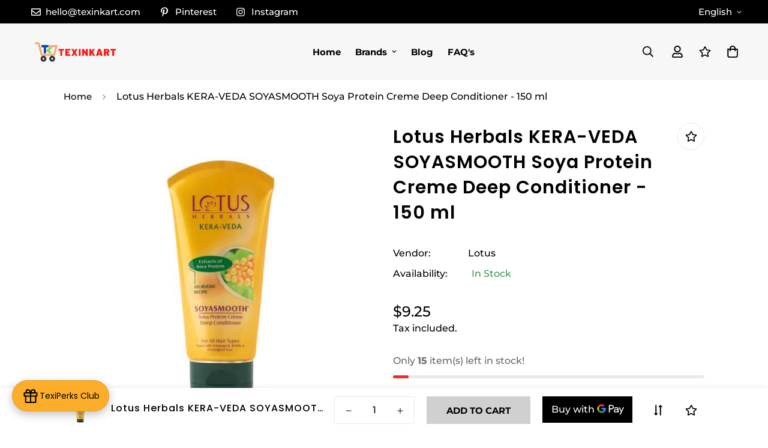

--- FILE ---
content_type: text/css
request_url: https://texinkart.com/cdn/shop/t/40/assets/custom-content.css?v=35624087444061634891682765881
body_size: -393
content:
.sf-custom__grid{margin:calc(var(--column-gap)/-2) calc(var(--column-gap)/-2)}@media screen and (max-width:1279px){.sf-custom__grid{margin:calc(var(--column-gap)/2/-2)}}@media screen and (max-width:767px){.sf-custom__grid{margin:calc(var(--column-gap-mobile, var(--column-gap))/-2) calc(var(--column-gap-mobile, var(--column-gap))/-2)}}.sf-custom__block{padding:calc(var(--column-gap)/2)}@media screen and (max-width:1279px){.sf-custom__block{padding:calc(var(--column-gap)/2/2)}}@media screen and (max-width:767px){.sf-custom__block{padding:calc(var(--column-gap-mobile, var(--column-gap))/2)}}.sf-custom .sf__blog-card{width:100%}.prose,.sf-custom .prose{max-width:100%}@media(min-width:768px){.sf-custom__block--product_form .sf-prod__info-wrapper{padding-left:0}}@media(max-width:767px){.sf-handpicked-products .sf__ms{overflow-x:scroll;overflow-y:hidden}.sf-handpicked-products .swiper-container{overflow:visible}.sf-handpicked-products__wrapper:not(.sf-handpicked-products__mb-grid){margin-left:-1rem;margin-right:-1rem;overflow-x:scroll;overflow-y:hidden;padding-left:1rem}.sf-handpicked-products__wrapper:not(.sf-handpicked-products__mb-grid)::-webkit-scrollbar{display:none}.sf-handpicked-products__wrapper:not(.sf-handpicked-products__mb-grid) .sf-grid{display:flex}.sf-handpicked-products__wrapper:not(.sf-handpicked-products__mb-grid) .sf-column{flex:none;width:66.66vw!important}.sf-handpicked-products__mb-grid .swiper-wrapper{display:grid;grid-template-columns:repeat(2,minmax(0,1fr));margin:0!important;width:100%}.sf-handpicked-products__mb-grid .swiper-slide{min-width:100%!important;width:100%!important}}
/*# sourceMappingURL=custom-content.css.map */

--- FILE ---
content_type: text/javascript; charset=utf-8
request_url: https://texinkart.com/products/lotus-herbals-kera-veda-soyasmooth-soya-protein-creme-deep-conditioner-150-ml.js
body_size: 675
content:
{"id":7795187319021,"title":"Lotus Herbals KERA-VEDA SOYASMOOTH Soya Protein Creme Deep Conditioner - 150 ml","handle":"lotus-herbals-kera-veda-soyasmooth-soya-protein-creme-deep-conditioner-150-ml","description":"\u003cp\u003e\u003cstrong\u003eLotus Herbals KERA-VEDA SOYASMOOTH Soya Protein Creme Deep Conditioner - 150 ml\u003c\/strong\u003e\u003c\/p\u003e\n\u003cp\u003eThis Ayurvedic-Formulated Conditioner is impregnated with the goodness of Soya-Protein and other natural ingredients that make your hair soft \u0026amp; smooth. The Lotus Herbals Kera-Veda Soyasmooth Soya Protein Creme Deep Conditioner restores life to dull hair and makes them bounce \u0026amp; lustrous.\u003c\/p\u003e\n\u003cp\u003e\u003cstrong\u003eHow To Use \u003c\/strong\u003e\u003cstrong\u003eLotus Herbals KERA-VEDA SOYASMOOTH Soya Protein Creme Deep Conditioner\u003c\/strong\u003e\u003c\/p\u003e\n\u003cp\u003e﻿\u003cstrong\u003eSTEP 1:\u003c\/strong\u003e\u003cbr data-mce-fragment=\"1\"\u003eWash your hair thoroughly with KERA-VEDA SOYASHINE Soya Protein \u0026amp; Brahmi Shampoo .\u003cbr data-mce-fragment=\"1\"\u003e\u003cbr data-mce-fragment=\"1\"\u003e\u003cstrong\u003eSTEP 2:\u003c\/strong\u003e\u003cbr data-mce-fragment=\"1\"\u003eApply Kera-Veda Soyasmooth Soya Protein Creme Deep Conditioner on wet hair tipsand leave it undisturbed for 2-3 minutes.\u003cbr data-mce-fragment=\"1\"\u003e\u003cbr data-mce-fragment=\"1\"\u003e\u003cstrong\u003eSTEP 3:\u003c\/strong\u003e\u003cbr data-mce-fragment=\"1\"\u003eRinse thoroughly to complete application.\u003cbr data-mce-fragment=\"1\"\u003e\u003c\/p\u003e","published_at":"2022-06-14T15:32:05+05:30","created_at":"2022-06-14T15:32:06+05:30","vendor":"Lotus","type":"","tags":["beauty product","Beauty products","brand_lotus","brand_lotusherbals","Conditioner","Deep Conditioner","hair care","hair care products","Hair Conditioner","lotus","Lotus Herbals","Soya Protein Creme","upsell_lotus","upsell_lotusherbals"],"price":925,"price_min":925,"price_max":925,"available":true,"price_varies":false,"compare_at_price":null,"compare_at_price_min":0,"compare_at_price_max":0,"compare_at_price_varies":false,"variants":[{"id":42913267876077,"title":"Default Title","option1":"Default Title","option2":null,"option3":null,"sku":"TK02434","requires_shipping":true,"taxable":true,"featured_image":null,"available":true,"name":"Lotus Herbals KERA-VEDA SOYASMOOTH Soya Protein Creme Deep Conditioner - 150 ml","public_title":null,"options":["Default Title"],"price":925,"weight":0,"compare_at_price":null,"inventory_management":"shopify","barcode":null,"requires_selling_plan":false,"selling_plan_allocations":[]}],"images":["\/\/cdn.shopify.com\/s\/files\/1\/0597\/5405\/3831\/products\/Lotus-Herbals-KERA-VEDA-SOYASMOOTH-Soya-Protein-Creme-Deep-Conditioner---150-ml-Lotus-1667115879.jpg?v=1747710476"],"featured_image":"\/\/cdn.shopify.com\/s\/files\/1\/0597\/5405\/3831\/products\/Lotus-Herbals-KERA-VEDA-SOYASMOOTH-Soya-Protein-Creme-Deep-Conditioner---150-ml-Lotus-1667115879.jpg?v=1747710476","options":[{"name":"Title","position":1,"values":["Default Title"]}],"url":"\/products\/lotus-herbals-kera-veda-soyasmooth-soya-protein-creme-deep-conditioner-150-ml","media":[{"alt":"Lotus Herbals KERA-VEDA SOYASMOOTH Soya Protein Creme Deep Conditioner - 150 ml Lotus","id":30625969635565,"position":1,"preview_image":{"aspect_ratio":1.0,"height":600,"width":600,"src":"https:\/\/cdn.shopify.com\/s\/files\/1\/0597\/5405\/3831\/products\/Lotus-Herbals-KERA-VEDA-SOYASMOOTH-Soya-Protein-Creme-Deep-Conditioner---150-ml-Lotus-1667115879.jpg?v=1747710476"},"aspect_ratio":1.0,"height":600,"media_type":"image","src":"https:\/\/cdn.shopify.com\/s\/files\/1\/0597\/5405\/3831\/products\/Lotus-Herbals-KERA-VEDA-SOYASMOOTH-Soya-Protein-Creme-Deep-Conditioner---150-ml-Lotus-1667115879.jpg?v=1747710476","width":600}],"requires_selling_plan":false,"selling_plan_groups":[]}

--- FILE ---
content_type: text/javascript
request_url: https://texinkart.com/cdn/shop/t/40/assets/foxkit-related-products.min.js?v=123768524157059254041682765883
body_size: -708
content:
!function(){if(!customElements.get("fox-related-product")){class o extends HTMLElement{constructor(){super()}connectedCallback(){var o,t,n,e,l,d;null!==(o=window)&&void 0!==o&&null!==(t=o.FoxKit)&&void 0!==t&&null!==(n=t.foxKitSettings)&&void 0!==n&&n.productRecommendations&&(null===(e=window)||void 0===e||null===(l=e.FoxKit)||void 0===l||null===(d=l.initProductRecommendations)||void 0===d||d.call(l))}}customElements.define("fox-related-product",o)}}();

--- FILE ---
content_type: text/javascript; charset=utf-8
request_url: https://texinkart.com/products/lotus-herbals-kera-veda-soyasmooth-soya-protein-creme-deep-conditioner-150-ml.js
body_size: -49
content:
{"id":7795187319021,"title":"Lotus Herbals KERA-VEDA SOYASMOOTH Soya Protein Creme Deep Conditioner - 150 ml","handle":"lotus-herbals-kera-veda-soyasmooth-soya-protein-creme-deep-conditioner-150-ml","description":"\u003cp\u003e\u003cstrong\u003eLotus Herbals KERA-VEDA SOYASMOOTH Soya Protein Creme Deep Conditioner - 150 ml\u003c\/strong\u003e\u003c\/p\u003e\n\u003cp\u003eThis Ayurvedic-Formulated Conditioner is impregnated with the goodness of Soya-Protein and other natural ingredients that make your hair soft \u0026amp; smooth. The Lotus Herbals Kera-Veda Soyasmooth Soya Protein Creme Deep Conditioner restores life to dull hair and makes them bounce \u0026amp; lustrous.\u003c\/p\u003e\n\u003cp\u003e\u003cstrong\u003eHow To Use \u003c\/strong\u003e\u003cstrong\u003eLotus Herbals KERA-VEDA SOYASMOOTH Soya Protein Creme Deep Conditioner\u003c\/strong\u003e\u003c\/p\u003e\n\u003cp\u003e﻿\u003cstrong\u003eSTEP 1:\u003c\/strong\u003e\u003cbr data-mce-fragment=\"1\"\u003eWash your hair thoroughly with KERA-VEDA SOYASHINE Soya Protein \u0026amp; Brahmi Shampoo .\u003cbr data-mce-fragment=\"1\"\u003e\u003cbr data-mce-fragment=\"1\"\u003e\u003cstrong\u003eSTEP 2:\u003c\/strong\u003e\u003cbr data-mce-fragment=\"1\"\u003eApply Kera-Veda Soyasmooth Soya Protein Creme Deep Conditioner on wet hair tipsand leave it undisturbed for 2-3 minutes.\u003cbr data-mce-fragment=\"1\"\u003e\u003cbr data-mce-fragment=\"1\"\u003e\u003cstrong\u003eSTEP 3:\u003c\/strong\u003e\u003cbr data-mce-fragment=\"1\"\u003eRinse thoroughly to complete application.\u003cbr data-mce-fragment=\"1\"\u003e\u003c\/p\u003e","published_at":"2022-06-14T15:32:05+05:30","created_at":"2022-06-14T15:32:06+05:30","vendor":"Lotus","type":"","tags":["beauty product","Beauty products","brand_lotus","brand_lotusherbals","Conditioner","Deep Conditioner","hair care","hair care products","Hair Conditioner","lotus","Lotus Herbals","Soya Protein Creme","upsell_lotus","upsell_lotusherbals"],"price":925,"price_min":925,"price_max":925,"available":true,"price_varies":false,"compare_at_price":null,"compare_at_price_min":0,"compare_at_price_max":0,"compare_at_price_varies":false,"variants":[{"id":42913267876077,"title":"Default Title","option1":"Default Title","option2":null,"option3":null,"sku":"TK02434","requires_shipping":true,"taxable":true,"featured_image":null,"available":true,"name":"Lotus Herbals KERA-VEDA SOYASMOOTH Soya Protein Creme Deep Conditioner - 150 ml","public_title":null,"options":["Default Title"],"price":925,"weight":0,"compare_at_price":null,"inventory_management":"shopify","barcode":null,"requires_selling_plan":false,"selling_plan_allocations":[]}],"images":["\/\/cdn.shopify.com\/s\/files\/1\/0597\/5405\/3831\/products\/Lotus-Herbals-KERA-VEDA-SOYASMOOTH-Soya-Protein-Creme-Deep-Conditioner---150-ml-Lotus-1667115879.jpg?v=1747710476"],"featured_image":"\/\/cdn.shopify.com\/s\/files\/1\/0597\/5405\/3831\/products\/Lotus-Herbals-KERA-VEDA-SOYASMOOTH-Soya-Protein-Creme-Deep-Conditioner---150-ml-Lotus-1667115879.jpg?v=1747710476","options":[{"name":"Title","position":1,"values":["Default Title"]}],"url":"\/products\/lotus-herbals-kera-veda-soyasmooth-soya-protein-creme-deep-conditioner-150-ml","media":[{"alt":"Lotus Herbals KERA-VEDA SOYASMOOTH Soya Protein Creme Deep Conditioner - 150 ml Lotus","id":30625969635565,"position":1,"preview_image":{"aspect_ratio":1.0,"height":600,"width":600,"src":"https:\/\/cdn.shopify.com\/s\/files\/1\/0597\/5405\/3831\/products\/Lotus-Herbals-KERA-VEDA-SOYASMOOTH-Soya-Protein-Creme-Deep-Conditioner---150-ml-Lotus-1667115879.jpg?v=1747710476"},"aspect_ratio":1.0,"height":600,"media_type":"image","src":"https:\/\/cdn.shopify.com\/s\/files\/1\/0597\/5405\/3831\/products\/Lotus-Herbals-KERA-VEDA-SOYASMOOTH-Soya-Protein-Creme-Deep-Conditioner---150-ml-Lotus-1667115879.jpg?v=1747710476","width":600}],"requires_selling_plan":false,"selling_plan_groups":[]}

--- FILE ---
content_type: text/javascript; charset=utf-8
request_url: https://texinkart.com/products/lotus-herbals-kera-veda-soyasmooth-soya-protein-creme-deep-conditioner-150-ml.js
body_size: 1
content:
{"id":7795187319021,"title":"Lotus Herbals KERA-VEDA SOYASMOOTH Soya Protein Creme Deep Conditioner - 150 ml","handle":"lotus-herbals-kera-veda-soyasmooth-soya-protein-creme-deep-conditioner-150-ml","description":"\u003cp\u003e\u003cstrong\u003eLotus Herbals KERA-VEDA SOYASMOOTH Soya Protein Creme Deep Conditioner - 150 ml\u003c\/strong\u003e\u003c\/p\u003e\n\u003cp\u003eThis Ayurvedic-Formulated Conditioner is impregnated with the goodness of Soya-Protein and other natural ingredients that make your hair soft \u0026amp; smooth. The Lotus Herbals Kera-Veda Soyasmooth Soya Protein Creme Deep Conditioner restores life to dull hair and makes them bounce \u0026amp; lustrous.\u003c\/p\u003e\n\u003cp\u003e\u003cstrong\u003eHow To Use \u003c\/strong\u003e\u003cstrong\u003eLotus Herbals KERA-VEDA SOYASMOOTH Soya Protein Creme Deep Conditioner\u003c\/strong\u003e\u003c\/p\u003e\n\u003cp\u003e﻿\u003cstrong\u003eSTEP 1:\u003c\/strong\u003e\u003cbr data-mce-fragment=\"1\"\u003eWash your hair thoroughly with KERA-VEDA SOYASHINE Soya Protein \u0026amp; Brahmi Shampoo .\u003cbr data-mce-fragment=\"1\"\u003e\u003cbr data-mce-fragment=\"1\"\u003e\u003cstrong\u003eSTEP 2:\u003c\/strong\u003e\u003cbr data-mce-fragment=\"1\"\u003eApply Kera-Veda Soyasmooth Soya Protein Creme Deep Conditioner on wet hair tipsand leave it undisturbed for 2-3 minutes.\u003cbr data-mce-fragment=\"1\"\u003e\u003cbr data-mce-fragment=\"1\"\u003e\u003cstrong\u003eSTEP 3:\u003c\/strong\u003e\u003cbr data-mce-fragment=\"1\"\u003eRinse thoroughly to complete application.\u003cbr data-mce-fragment=\"1\"\u003e\u003c\/p\u003e","published_at":"2022-06-14T15:32:05+05:30","created_at":"2022-06-14T15:32:06+05:30","vendor":"Lotus","type":"","tags":["beauty product","Beauty products","brand_lotus","brand_lotusherbals","Conditioner","Deep Conditioner","hair care","hair care products","Hair Conditioner","lotus","Lotus Herbals","Soya Protein Creme","upsell_lotus","upsell_lotusherbals"],"price":925,"price_min":925,"price_max":925,"available":true,"price_varies":false,"compare_at_price":null,"compare_at_price_min":0,"compare_at_price_max":0,"compare_at_price_varies":false,"variants":[{"id":42913267876077,"title":"Default Title","option1":"Default Title","option2":null,"option3":null,"sku":"TK02434","requires_shipping":true,"taxable":true,"featured_image":null,"available":true,"name":"Lotus Herbals KERA-VEDA SOYASMOOTH Soya Protein Creme Deep Conditioner - 150 ml","public_title":null,"options":["Default Title"],"price":925,"weight":0,"compare_at_price":null,"inventory_management":"shopify","barcode":null,"requires_selling_plan":false,"selling_plan_allocations":[]}],"images":["\/\/cdn.shopify.com\/s\/files\/1\/0597\/5405\/3831\/products\/Lotus-Herbals-KERA-VEDA-SOYASMOOTH-Soya-Protein-Creme-Deep-Conditioner---150-ml-Lotus-1667115879.jpg?v=1747710476"],"featured_image":"\/\/cdn.shopify.com\/s\/files\/1\/0597\/5405\/3831\/products\/Lotus-Herbals-KERA-VEDA-SOYASMOOTH-Soya-Protein-Creme-Deep-Conditioner---150-ml-Lotus-1667115879.jpg?v=1747710476","options":[{"name":"Title","position":1,"values":["Default Title"]}],"url":"\/products\/lotus-herbals-kera-veda-soyasmooth-soya-protein-creme-deep-conditioner-150-ml","media":[{"alt":"Lotus Herbals KERA-VEDA SOYASMOOTH Soya Protein Creme Deep Conditioner - 150 ml Lotus","id":30625969635565,"position":1,"preview_image":{"aspect_ratio":1.0,"height":600,"width":600,"src":"https:\/\/cdn.shopify.com\/s\/files\/1\/0597\/5405\/3831\/products\/Lotus-Herbals-KERA-VEDA-SOYASMOOTH-Soya-Protein-Creme-Deep-Conditioner---150-ml-Lotus-1667115879.jpg?v=1747710476"},"aspect_ratio":1.0,"height":600,"media_type":"image","src":"https:\/\/cdn.shopify.com\/s\/files\/1\/0597\/5405\/3831\/products\/Lotus-Herbals-KERA-VEDA-SOYASMOOTH-Soya-Protein-Creme-Deep-Conditioner---150-ml-Lotus-1667115879.jpg?v=1747710476","width":600}],"requires_selling_plan":false,"selling_plan_groups":[]}

--- FILE ---
content_type: text/javascript; charset=utf-8
request_url: https://texinkart.com/products/lotus-herbals-kera-veda-soyasmooth-soya-protein-creme-deep-conditioner-150-ml.js
body_size: 602
content:
{"id":7795187319021,"title":"Lotus Herbals KERA-VEDA SOYASMOOTH Soya Protein Creme Deep Conditioner - 150 ml","handle":"lotus-herbals-kera-veda-soyasmooth-soya-protein-creme-deep-conditioner-150-ml","description":"\u003cp\u003e\u003cstrong\u003eLotus Herbals KERA-VEDA SOYASMOOTH Soya Protein Creme Deep Conditioner - 150 ml\u003c\/strong\u003e\u003c\/p\u003e\n\u003cp\u003eThis Ayurvedic-Formulated Conditioner is impregnated with the goodness of Soya-Protein and other natural ingredients that make your hair soft \u0026amp; smooth. The Lotus Herbals Kera-Veda Soyasmooth Soya Protein Creme Deep Conditioner restores life to dull hair and makes them bounce \u0026amp; lustrous.\u003c\/p\u003e\n\u003cp\u003e\u003cstrong\u003eHow To Use \u003c\/strong\u003e\u003cstrong\u003eLotus Herbals KERA-VEDA SOYASMOOTH Soya Protein Creme Deep Conditioner\u003c\/strong\u003e\u003c\/p\u003e\n\u003cp\u003e﻿\u003cstrong\u003eSTEP 1:\u003c\/strong\u003e\u003cbr data-mce-fragment=\"1\"\u003eWash your hair thoroughly with KERA-VEDA SOYASHINE Soya Protein \u0026amp; Brahmi Shampoo .\u003cbr data-mce-fragment=\"1\"\u003e\u003cbr data-mce-fragment=\"1\"\u003e\u003cstrong\u003eSTEP 2:\u003c\/strong\u003e\u003cbr data-mce-fragment=\"1\"\u003eApply Kera-Veda Soyasmooth Soya Protein Creme Deep Conditioner on wet hair tipsand leave it undisturbed for 2-3 minutes.\u003cbr data-mce-fragment=\"1\"\u003e\u003cbr data-mce-fragment=\"1\"\u003e\u003cstrong\u003eSTEP 3:\u003c\/strong\u003e\u003cbr data-mce-fragment=\"1\"\u003eRinse thoroughly to complete application.\u003cbr data-mce-fragment=\"1\"\u003e\u003c\/p\u003e","published_at":"2022-06-14T15:32:05+05:30","created_at":"2022-06-14T15:32:06+05:30","vendor":"Lotus","type":"","tags":["beauty product","Beauty products","brand_lotus","brand_lotusherbals","Conditioner","Deep Conditioner","hair care","hair care products","Hair Conditioner","lotus","Lotus Herbals","Soya Protein Creme","upsell_lotus","upsell_lotusherbals"],"price":925,"price_min":925,"price_max":925,"available":true,"price_varies":false,"compare_at_price":null,"compare_at_price_min":0,"compare_at_price_max":0,"compare_at_price_varies":false,"variants":[{"id":42913267876077,"title":"Default Title","option1":"Default Title","option2":null,"option3":null,"sku":"TK02434","requires_shipping":true,"taxable":true,"featured_image":null,"available":true,"name":"Lotus Herbals KERA-VEDA SOYASMOOTH Soya Protein Creme Deep Conditioner - 150 ml","public_title":null,"options":["Default Title"],"price":925,"weight":0,"compare_at_price":null,"inventory_management":"shopify","barcode":null,"requires_selling_plan":false,"selling_plan_allocations":[]}],"images":["\/\/cdn.shopify.com\/s\/files\/1\/0597\/5405\/3831\/products\/Lotus-Herbals-KERA-VEDA-SOYASMOOTH-Soya-Protein-Creme-Deep-Conditioner---150-ml-Lotus-1667115879.jpg?v=1747710476"],"featured_image":"\/\/cdn.shopify.com\/s\/files\/1\/0597\/5405\/3831\/products\/Lotus-Herbals-KERA-VEDA-SOYASMOOTH-Soya-Protein-Creme-Deep-Conditioner---150-ml-Lotus-1667115879.jpg?v=1747710476","options":[{"name":"Title","position":1,"values":["Default Title"]}],"url":"\/products\/lotus-herbals-kera-veda-soyasmooth-soya-protein-creme-deep-conditioner-150-ml","media":[{"alt":"Lotus Herbals KERA-VEDA SOYASMOOTH Soya Protein Creme Deep Conditioner - 150 ml Lotus","id":30625969635565,"position":1,"preview_image":{"aspect_ratio":1.0,"height":600,"width":600,"src":"https:\/\/cdn.shopify.com\/s\/files\/1\/0597\/5405\/3831\/products\/Lotus-Herbals-KERA-VEDA-SOYASMOOTH-Soya-Protein-Creme-Deep-Conditioner---150-ml-Lotus-1667115879.jpg?v=1747710476"},"aspect_ratio":1.0,"height":600,"media_type":"image","src":"https:\/\/cdn.shopify.com\/s\/files\/1\/0597\/5405\/3831\/products\/Lotus-Herbals-KERA-VEDA-SOYASMOOTH-Soya-Protein-Creme-Deep-Conditioner---150-ml-Lotus-1667115879.jpg?v=1747710476","width":600}],"requires_selling_plan":false,"selling_plan_groups":[]}

--- FILE ---
content_type: text/javascript
request_url: https://texinkart.com/cdn/shop/t/40/assets/product-card-swatch.min.js?v=41583355291014447601682765882
body_size: 3126
content:
!function(){var t={4558:function(t,e,i){"use strict";i.d(e,{GQ:function(){return o}});var n=i(8971);i(9280);window.MinimogEvents=window.MinimogEvents||new n.Z,window._ThemeEvent=window.MinimogEvents,window.MinimogLibs.loadjs=__loadjs;window.MinimogEvents,window.MinimogTheme;const o=window.MinimogSettings||{};window.MinimogStrings,window.MinimogLibs},9280:function(){__loadjs=function(){var t=function(){},e={},i={},n={};function o(t,e){if(t){var o=n[t];if(i[t]=e,o)for(;o.length;)o[0](t,e),o.splice(0,1)}}function s(e,i){e.call&&(e={success:e}),i.length?(e.error||t)(i):(e.success||t)(e)}function a(e,i,n,o){var s,r,c=document,d=n.async,l=(n.numRetries||0)+1,u=n.before||t,p=e.replace(/[\?|#].*$/,""),h=e.replace(/^(css|img)!/,"");o=o||0,/(^css!|\.css$)/.test(p)?((r=c.createElement("link")).rel="stylesheet",r.href=h,(s="hideFocus"in r)&&r.relList&&(s=0,r.rel="preload",r.as="style")):/(^img!|\.(png|gif|jpg|svg|webp)$)/.test(p)?(r=c.createElement("img")).src=h:((r=c.createElement("script")).src=e,r.async=void 0===d||d),!(r.onload=r.onerror=r.onbeforeload=function(t){var c=t.type[0];if(s)try{r.sheet.cssText.length||(c="e")}catch(t){18!=t.code&&(c="e")}if("e"==c){if((o+=1)<l)return a(e,i,n,o)}else if("preload"==r.rel&&"style"==r.as)return r.rel="stylesheet";i(e,c,t.defaultPrevented)})!==u(e,r)&&c.head.appendChild(r)}function r(t,i,n){var r,c;if(i&&i.trim&&(r=i),c=(r?n:i)||{},r){if(r in e)throw"LoadJS";e[r]=!0}function d(e,i){!function(t,e,i){var n,o,s=(t=t.push?t:[t]).length,r=s,c=[];for(n=function(t,i,n){if("e"==i&&c.push(t),"b"==i){if(!n)return;c.push(t)}--s||e(c)},o=0;o<r;o++)a(t[o],n,i)}(t,(function(t){s(c,t),e&&s({success:e,error:i},t),o(r,t)}),c)}if(c.returnPromise)return new Promise(d);d()}return r.ready=function(t,e){return function(t,e){t=t.push?t:[t];var o,s,a,r=[],c=t.length,d=c;for(o=function(t,i){i.length&&r.push(t),--d||e(r)};c--;)s=t[c],(a=i[s])?o(s,a):(n[s]=n[s]||[]).push(o)}(t,(function(t){s(e,t)})),r},r.done=function(t){o(t,[])},r.reset=function(){e={},i={},n={}},r.isDefined=function(t){return t in e},r}()},8971:function(t,e,i){"use strict";i.d(e,{Z:function(){return n}});class n{constructor(){this.events={}}get evts(){return Object.keys(this.events)}subscribe(t,e){return this.events[t]=this.events[t]||[],this.events[t].push(e),()=>this.unSubscribe(t,e)}unSubscribe(t,e){const i=this.events[t];if(i&&Array.isArray(i))for(let t=0;t<i.length;t++)if(i[t]===e){i.splice(t,1);break}}emit(t){for(var e=arguments.length,i=new Array(e>1?e-1:0),n=1;n<e;n++)i[n-1]=arguments[n];(this.events[t]||[]).forEach((t=>{t(...i)}))}}}},e={};function i(n){var o=e[n];if(void 0!==o)return o.exports;var s=e[n]={exports:{}};return t[n](s,s.exports,i),s.exports}i.n=function(t){var e=t&&t.__esModule?function(){return t.default}:function(){return t};return i.d(e,{a:e}),e},i.d=function(t,e){for(var n in e)i.o(e,n)&&!i.o(t,n)&&Object.defineProperty(t,n,{enumerable:!0,get:e[n]})},i.o=function(t,e){return Object.prototype.hasOwnProperty.call(t,e)},function(){"use strict";function t(t,e,i){return e in t?Object.defineProperty(t,e,{value:i,enumerable:!0,configurable:!0,writable:!0}):t[e]=i,t}function e(t,e){return n(t),function(t){if(Array.isArray(t)&&"object"==typeof t[0])throw new Error(t+"is not a valid array of options.")}(e),t.variants.filter((function(t){return e.every((function(e,i){return t.options[i]===e}))}))[0]||null}function n(t){if("object"!=typeof t)throw new TypeError(t+" is not an object.");if(0===Object.keys(t).length&&t.constructor===Object)throw new Error(t+" is empty.")}function o(t,e){if(null===e)return t;if("master"===e)return s(t);const i=t.match(/\.(jpg|jpeg|gif|png|bmp|bitmap|tiff|tif)(\?v=\d+)?$/i);if(i){const n=t.split(i[0]),o=i[0];return s(`${n[0]}_${e}${o}`)}return null}function s(t){return t.replace(/http(s)?:/,"")}var a=i(4558).GQ;if(!customElements.get("pcard-swatch")){class i extends HTMLElement{constructor(){super(),t(this,"getVariantFromActiveOptions",(()=>{const{productData:t,productData:{initialVariant:i},activeOptionNodeByPosition:n}=this;let o;const s={1:i.option1,2:i.option2,3:i.option3};Object.values(n).forEach((t=>{const{optionPosition:e,value:i}=t.dataset;s[e]=i})),o=Object.values(s),o=o.filter(Boolean);let a=e(t,o);return!a&&this.hide_unavailable_product_options&&(o.pop(),a=e(t,o),a||(o.pop(),a=e(t,o))),this.currentVariant=a,a})),t(this,"_getBaseUnit",(()=>1===this.currentVariant.unit_price_measurement.reference_value?this.currentVariant.unit_price_measurement.reference_unit:this.currentVariant.unit_price_measurement.reference_value+this.currentVariant.unit_price_measurement.reference_unit)),this.selectors={container:"[data-pcard-variant-picker]",optionNodes:[".product-option-item"],featuredImage:".spc__main-img",pcard:".sf__pcard",variantDropdown:".sf-product-variant-option-dropdown",priceWrapper:".f-price",salePrice:".f-price-item--sale",compareAtPrice:[".f-price-item--regular"],unitPrice:".f-price__unit",soldOutBadge:".prod__tag--soldout"}}connectedCallback(){var t,e;this.container=this.closest(this.selectors.container),this.pcard=this.closest(this.selectors.pcard),this.variantIdNode=null===(t=this.pcard)||void 0===t?void 0:t.querySelector('[name="id"]'),this.featuredImage=null===(e=this.pcard)||void 0===e?void 0:e.querySelector(this.selectors.featuredImage),this.domNodes=queryDomNodes(this.selectors,this.pcard),this.setupData()}async setupData(){var t,e;this.variantData=this.getVariantData(),this.productUrl=this.container.dataset.productUrl,this.productData=await this.getProductJson(),this.activeOptionNodeByPosition={},this.hide_unavailable_product_options=a.hide_unavailable_product_options;const{variantIdNode:i,productData:n,productData:{variants:o}={}}=this;if(n){let t=Number(null==i?void 0:i.value);var s;if(!t)t=null===(s=n.selected_or_first_available_variant)||void 0===s?void 0:s.id;const e=o.find((e=>e.id===t))||o[0];this.productData.initialVariant=e,!this.productData.selected_variant&&null!=i&&i.dataset.selectedVariant&&(this.productData.selected_variant=o.find((t=>t.id===Number(null==i?void 0:i.dataset.selectedVariant)))),this.updateOptionByVariant(e),this.updateProductCardSoldOutBadge(e)}this.initOptionSwatches(),null===(t=this.domNodes.optionNodes)||void 0===t||t.forEach((t=>t.addEventListener("click",this.handleSelectVariant.bind(this)))),null===(e=this.domNodes.variantDropdown)||void 0===e||e.addEventListener("change",this.handleSelectVariant.bind(this))}getVariantData(){var t;return this.variantData=this.variantData||JSON.parse(null===(t=this.container)||void 0===t?void 0:t.querySelector('[type="application/json"]').textContent),this.variantData}getProductJson(){return fetch(this.productUrl+".js").then((function(t){return t.json()}))}initOptionSwatches(){const{_colorSwatches:t=[],_imageSwatches:e=[]}=window.MinimogSettings;this.domNodes.optionNodes.forEach((i=>{var n,s,a,r;const{optionType:c,optionPosition:d,value:l}=null==i?void 0:i.dataset,u=null==l?void 0:l.toLowerCase(),p=this.variantData.find((t=>t[`option${d}`]===l)),h=null!=p&&null!==(n=p.featured_image)&&void 0!==n&&n.src?o(null==p||null===(s=p.featured_image)||void 0===s?void 0:s.src,"60x"):"",v=null===(a=e.find((t=>t.key===u)))||void 0===a?void 0:a.value,f=null===(r=t.find((t=>t.key===u)))||void 0===r?void 0:r.value;switch((h||v)&&i.classList.add("has-bg-img"),c){case"default":i.style.backgroundImage=`url(${v||h||""})`;break;case"image":i.style.backgroundImage=`url(${h||v||""})`;break;case"color":i.style.background=`${f||u}`,v&&(i.style.backgroundImage=`url(${v})`)}}))}toggleOptionNodeActive(t,e){if(t)if(e){const{optionPosition:e,value:i}=t.dataset;switch(this.activeOptionNodeByPosition[e]=t,t.tagName){case"INPUT":t.checked="checked",t.dataset.selected="true";break;case"OPTION":t.dataset.selected="true";const e=t.closest("select");e&&(e.value=t.value);break;case"DIV":t.dataset.selected="true",["default","image","color"].includes(t.dataset.optionType)&&t.parentElement.classList.add("sf_variant-selected")}}else{["default","image","color"].includes(t.dataset.optionType)?t.parentElement.classList.remove("sf_variant-selected"):t.style.border="",t.checked=!1,delete t.dataset.selected;const e=t.closest("select");e&&(e.value="")}}updateOptionByVariant(t){Object.values(this.activeOptionNodeByPosition).forEach((t=>this.toggleOptionNodeActive(t,!1)));const{optionNodes:e}=this.domNodes,{options:i=[]}=t||{};i.forEach(((t,i)=>{const n=i+1;e.forEach((e=>{const i=Number(e.dataset.optionPosition),o=e.dataset.value;i===n&&t===o&&this.toggleOptionNodeActive(e,!0)}))})),this.updatePrice(t)}handleSelectVariant(t){let e,{target:i}=t;if(i.classList.contains("combined-variant")){var n,o,s,a;const i=Number(null==t||null===(n=t.target)||void 0===n?void 0:n.value);e=null===(o=this.productData)||void 0===o||null===(s=o.variants)||void 0===s||null===(a=s.find)||void 0===a?void 0:a.call(s,(t=>t.id===i))}else{"SELECT"===i.tagName&&(i=i.querySelectorAll("option")[i.selectedIndex]),i.classList.contains("product-option-item")||(i=i.closest(".product-option-item"));const{optionPosition:t}=i.dataset,n=this.activeOptionNodeByPosition[t];this.toggleOptionNodeActive(n,!1),this.toggleOptionNodeActive(i,!0),e=this.getVariantFromActiveOptions()}const{variantIdNode:r}=this;var c,d;r&&(r.setAttribute("value",String(null===(c=e)||void 0===c?void 0:c.id)),r.value=String(null===(d=e)||void 0===d?void 0:d.id));this.updateBySelectedVariant(e)}updateBySelectedVariant(t){t&&(this.changeProductImage(t),this.updatePrice(t),this.updateProductCardSoldOutBadge(t))}updateProductCardSoldOutBadge(t){this.domNodes.soldOutBadge&&(this.domNodes.soldOutBadge.style.display=t.available?"none":"flex")}changeProductImage(t){var e;const i=null==t||null===(e=t.featured_image)||void 0===e?void 0:e.src,{featuredImage:n}=this,o=null==n?void 0:n.querySelector("img");if(o&&i){var s,a,r,c;o.src=i,o.removeAttribute("srcset");const e=(null===(s=this.productData)||void 0===s||null===(a=s.initialVariant)||void 0===a?void 0:a.id)===(null==t?void 0:t.id)?"add":"remove";null==n||null===(r=n.classList)||void 0===r||null===(c=r[e])||void 0===c||c.call(r,"group-hover:opacity-0")}}updatePrice(t){if(a.pcard_show_lowest_prices)return;const e="f-price--on-sale",i="f-price--sold-out",n=window.MinimogSettings.money_format,{priceWrapper:o,salePrice:s,unitPrice:r,compareAtPrice:c}=this.domNodes,{compare_at_price:d,price:l,unit_price_measurement:u}=t,p=d&&d>l,h=!t.available;if(p?o.classList.add(e):o.classList.remove(e),h?o.classList.add(i):o.classList.remove(i),o&&o.classList.remove("visibility-hidden"),s&&(s.innerHTML=formatMoney(l,n)),null!=c&&c.length&&d>l?c.forEach((t=>t.innerHTML=formatMoney(d,n))):c.forEach((t=>t.innerHTML=formatMoney(l,n))),u&&r&&this.currentVariant){r.classList.remove("f-hidden");const t=`<span>${formatMoney(this.currentVariant.unit_price,n)}</span>/<span data-unit-price-base-unit>${this._getBaseUnit()}</span>`;r.innerHTML=t}else null==r||r.classList.add("f-hidden")}}if(customElements.define("pcard-swatch",i),!customElements.get("swatch-button")){class t extends HTMLElement{constructor(){super()}}if(customElements.define("swatch-button",t),!customElements.get("swatch-dropdown")){class e extends t{constructor(){super()}}customElements.define("swatch-dropdown",e)}if(!customElements.get("swatch-image")){class e extends t{constructor(){super()}}customElements.define("swatch-image",e)}if(!customElements.get("swatch-color")){class e extends t{constructor(){super()}}customElements.define("swatch-color",e)}}}}()}();